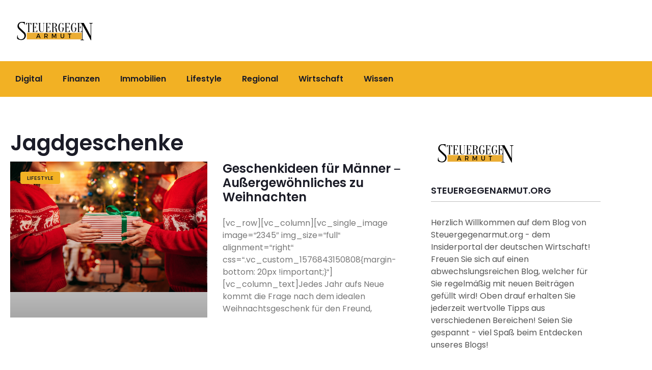

--- FILE ---
content_type: text/css
request_url: https://steuergegenarmut.org/wp-content/uploads/elementor/css/post-2885.css?ver=1768529692
body_size: 1277
content:
.elementor-kit-2885{--e-global-color-primary:#F2B124;--e-global-color-secondary:#1B1C27;--e-global-color-text:#555555;--e-global-color-accent:#FFFFFF;--e-global-typography-primary-font-family:"Poppins";--e-global-typography-primary-font-size:42px;--e-global-typography-primary-font-weight:600;--e-global-typography-secondary-font-family:"Poppins";--e-global-typography-secondary-font-weight:400;--e-global-typography-text-font-family:"Poppins";--e-global-typography-text-font-size:16px;--e-global-typography-text-font-weight:400;--e-global-typography-accent-font-family:"Poppins";--e-global-typography-accent-font-weight:500;color:var( --e-global-color-text );font-family:"Poppins", Sans-serif;font-size:16px;font-weight:400;line-height:28px;}.elementor-kit-2885 e-page-transition{background-color:#FFBC7D;}.elementor-kit-2885 a{color:var( --e-global-color-secondary );}.elementor-kit-2885 h1{font-family:"Poppins", Sans-serif;font-size:26px;font-weight:600;}.elementor-kit-2885 h2{color:var( --e-global-color-secondary );font-family:"Poppins", Sans-serif;font-size:34px;font-weight:400;}.elementor-kit-2885 h3{color:var( --e-global-color-secondary );font-family:"Poppins", Sans-serif;font-size:30px;font-weight:400;}.elementor-kit-2885 h4{color:var( --e-global-color-secondary );font-family:"Poppins", Sans-serif;font-size:26px;font-weight:400;}.elementor-kit-2885 h5{color:var( --e-global-color-secondary );font-family:"Poppins", Sans-serif;font-size:24px;font-weight:400;}.elementor-kit-2885 h6{color:var( --e-global-color-secondary );font-family:"Poppins", Sans-serif;font-size:18px;font-weight:400;}.elementor-section.elementor-section-boxed > .elementor-container{max-width:1200px;}.e-con{--container-max-width:1200px;}.elementor-widget:not(:last-child){margin-block-end:0px;}.elementor-element{--widgets-spacing:0px 0px;--widgets-spacing-row:0px;--widgets-spacing-column:0px;}{}h1.entry-title{display:var(--page-title-display);}@media(max-width:1024px){.elementor-section.elementor-section-boxed > .elementor-container{max-width:1024px;}.e-con{--container-max-width:1024px;}}@media(max-width:767px){.elementor-section.elementor-section-boxed > .elementor-container{max-width:767px;}.e-con{--container-max-width:767px;}}/* Start custom CSS */.whitetext p, .whitetext a, .whitetext h1, .whitetext h2, .whitetext h3, .whitetext h4, .whitetext h5, .whitetext h6, .whitetext ul, .whitetext li {
    color:#fff;
}

.posts-new .tabs-cat .elementor-element-populated, .temp-col-post .elementor-element-populated  {
    padding-left: 0 !important;
}
.posts-new .tabs-cat .raven-tabs-content{
    padding: 0;
}
.tabs-cat .raven-tabs-horizontal.raven-tabs-button .raven-tabs-list {
    border-bottom: solid 1px silver!important;
    padding: 0 25px;
}
.post-h2 h2{ 
    font-size: 18px !important;
    font-weight: 600 !important;
    margin-top: 35px !important;
    text-transform: uppercase;
}
.sidebar-h2 {
    font-size: 18px !important;
    font-weight: 600 !important;
    text-transform: uppercase;
    margin-bottom: 5px !important;
    border-bottom: 1px solid silver;
    padding-bottom: 10px;
}
.footer-posts-h2 h2{
    font-size: 18px !important;
    font-weight: 600 !important;
}
.post-h2 {
    border-bottom: solid 1px silver!important;
} 
.post-h2 ul {
    padding-left: 20px;
}

.cat-posts {
    padding-top: 15px;
}
@media only screen and (min-width: 1025px) {
.footer-cat-posts .elementor-posts .elementor-post__card {
    flex-direction: row !important;}
    .cat-posts .elementor-posts .elementor-post__card {
    flex-direction: row !important;}
    .cat-posts .elementor-posts .elementor-post__card .elementor-post__text{
        margin-top: auto !important;
        margin-bottom: auto !important;
    }
}
@media only screen and (max-width: 1024px) {
    .cat-posts .elementor-posts .elementor-post__card .elementor-post__text {
        padding: 0 !important;
    }
}
.footer-cat-posts .elementor-posts .elementor-post__text {
    padding-right: 50% !important;
}
.footer-inner {
    padding: 50px 0;
}
.footer-link p, .footer-link a {
    color: #818181 ;
    margin: 0 !important;
    padding: 15px 0;
}
.posts-sin-con a {
    text-decoration: underline;
    text-decoration-color: var(--e-global-color-primary);
    text-decoration-thickness: 2px !important;
}
.posts-sin-con h2, .posts-sin-con h3, .posts-sin-con h4, .posts-sin-con h5, .posts-sin-con h6 {
    padding-top: 25px;
    padding-bottom: 10px;
}
.sidebar-posts img {
    border-radius: 0 !important;
    margin-bottom: 15px;
}
.sidebar-posts li {
    margin-bottom: 35px !important;
}
.padding-space {
    padding-top: 25px;
}
.sidebar-text, .sidebar-cat {
    font-family: "poppins";
    font-size: 16px;
    color: var(--e-global-color-text);
}
.sidebar-cat .cat-item:not(:last-child) {
    border-bottom: 1px dashed silver;
    padding-bottom: 15px;
}
.sidebar-posts .wp-block-latest-posts__post-title {
    font-family: "poppins";
    font-weight: 500;
}

.link-styling a {font-weight: 600 !important; text-decoration: underline !important;}/* End custom CSS */
/* Start Custom Fonts CSS */@font-face {
	font-family: 'Poppins';
	font-style: normal;
	font-weight: 400;
	font-display: auto;
	src: url('https://steuergegenarmut.org/wp-content/uploads/2022/10/subset-Poppins-Regular.eot');
	src: url('https://steuergegenarmut.org/wp-content/uploads/2022/10/subset-Poppins-Regular.eot?#iefix') format('embedded-opentype'),
		url('https://steuergegenarmut.org/wp-content/uploads/2022/10/subset-Poppins-Regular.woff2') format('woff2'),
		url('https://steuergegenarmut.org/wp-content/uploads/2022/10/subset-Poppins-Regular.woff') format('woff'),
		url('https://steuergegenarmut.org/wp-content/uploads/2022/10/subset-Poppins-Regular.ttf') format('truetype'),
		url('https://steuergegenarmut.org/wp-content/uploads/2022/10/subset-Poppins-Regular.svg#Poppins') format('svg');
}
@font-face {
	font-family: 'Poppins';
	font-style: normal;
	font-weight: 500;
	font-display: auto;
	src: url('https://steuergegenarmut.org/wp-content/uploads/2022/10/subset-Poppins-Medium.eot');
	src: url('https://steuergegenarmut.org/wp-content/uploads/2022/10/subset-Poppins-Medium.eot?#iefix') format('embedded-opentype'),
		url('https://steuergegenarmut.org/wp-content/uploads/2022/10/subset-Poppins-Medium.woff2') format('woff2'),
		url('https://steuergegenarmut.org/wp-content/uploads/2022/10/subset-Poppins-Medium.woff') format('woff'),
		url('https://steuergegenarmut.org/wp-content/uploads/2022/10/subset-Poppins-Medium.ttf') format('truetype'),
		url('https://steuergegenarmut.org/wp-content/uploads/2022/10/subset-Poppins-Medium.svg#Poppins') format('svg');
}
@font-face {
	font-family: 'Poppins';
	font-style: normal;
	font-weight: 600;
	font-display: auto;
	src: url('https://steuergegenarmut.org/wp-content/uploads/2022/10/subset-Poppins-SemiBold.eot');
	src: url('https://steuergegenarmut.org/wp-content/uploads/2022/10/subset-Poppins-SemiBold.eot?#iefix') format('embedded-opentype'),
		url('https://steuergegenarmut.org/wp-content/uploads/2022/10/subset-Poppins-SemiBold.woff2') format('woff2'),
		url('https://steuergegenarmut.org/wp-content/uploads/2022/10/subset-Poppins-SemiBold.woff') format('woff'),
		url('https://steuergegenarmut.org/wp-content/uploads/2022/10/subset-Poppins-SemiBold.ttf') format('truetype'),
		url('https://steuergegenarmut.org/wp-content/uploads/2022/10/subset-Poppins-SemiBold.svg#Poppins') format('svg');
}
@font-face {
	font-family: 'Poppins';
	font-style: normal;
	font-weight: 700;
	font-display: auto;
	src: url('https://steuergegenarmut.org/wp-content/uploads/2022/10/subset-Poppins-Bold.eot');
	src: url('https://steuergegenarmut.org/wp-content/uploads/2022/10/subset-Poppins-Bold.eot?#iefix') format('embedded-opentype'),
		url('https://steuergegenarmut.org/wp-content/uploads/2022/10/subset-Poppins-Bold.woff2') format('woff2'),
		url('https://steuergegenarmut.org/wp-content/uploads/2022/10/subset-Poppins-Bold.woff') format('woff'),
		url('https://steuergegenarmut.org/wp-content/uploads/2022/10/subset-Poppins-Bold.ttf') format('truetype'),
		url('https://steuergegenarmut.org/wp-content/uploads/2022/10/subset-Poppins-Bold.svg#Poppins') format('svg');
}
@font-face {
	font-family: 'Poppins';
	font-style: normal;
	font-weight: 800;
	font-display: auto;
	src: url('https://steuergegenarmut.org/wp-content/uploads/2022/10/subset-Poppins-ExtraBold.eot');
	src: url('https://steuergegenarmut.org/wp-content/uploads/2022/10/subset-Poppins-ExtraBold.eot?#iefix') format('embedded-opentype'),
		url('https://steuergegenarmut.org/wp-content/uploads/2022/10/subset-Poppins-ExtraBold.woff2') format('woff2'),
		url('https://steuergegenarmut.org/wp-content/uploads/2022/10/subset-Poppins-ExtraBold.woff') format('woff'),
		url('https://steuergegenarmut.org/wp-content/uploads/2022/10/subset-Poppins-ExtraBold.ttf') format('truetype'),
		url('https://steuergegenarmut.org/wp-content/uploads/2022/10/subset-Poppins-ExtraBold.svg#Poppins') format('svg');
}
/* End Custom Fonts CSS */

--- FILE ---
content_type: text/css
request_url: https://steuergegenarmut.org/wp-content/uploads/elementor/css/post-2989.css?ver=1768529692
body_size: 778
content:
.elementor-widget-theme-site-logo .widget-image-caption{color:var( --e-global-color-text );font-family:var( --e-global-typography-text-font-family ), Sans-serif;font-size:var( --e-global-typography-text-font-size );font-weight:var( --e-global-typography-text-font-weight );}.elementor-2989 .elementor-element.elementor-element-82f4c0e{text-align:start;}.elementor-2989 .elementor-element.elementor-element-207382d:not(.elementor-motion-effects-element-type-background), .elementor-2989 .elementor-element.elementor-element-207382d > .elementor-motion-effects-container > .elementor-motion-effects-layer{background-color:var( --e-global-color-primary );}.elementor-2989 .elementor-element.elementor-element-207382d{transition:background 0.3s, border 0.3s, border-radius 0.3s, box-shadow 0.3s;}.elementor-2989 .elementor-element.elementor-element-207382d > .elementor-background-overlay{transition:background 0.3s, border-radius 0.3s, opacity 0.3s;}.elementor-widget-nav-menu .elementor-nav-menu .elementor-item{font-family:var( --e-global-typography-primary-font-family ), Sans-serif;font-size:var( --e-global-typography-primary-font-size );font-weight:var( --e-global-typography-primary-font-weight );}.elementor-widget-nav-menu .elementor-nav-menu--main .elementor-item{color:var( --e-global-color-text );fill:var( --e-global-color-text );}.elementor-widget-nav-menu .elementor-nav-menu--main .elementor-item:hover,
					.elementor-widget-nav-menu .elementor-nav-menu--main .elementor-item.elementor-item-active,
					.elementor-widget-nav-menu .elementor-nav-menu--main .elementor-item.highlighted,
					.elementor-widget-nav-menu .elementor-nav-menu--main .elementor-item:focus{color:var( --e-global-color-accent );fill:var( --e-global-color-accent );}.elementor-widget-nav-menu .elementor-nav-menu--main:not(.e--pointer-framed) .elementor-item:before,
					.elementor-widget-nav-menu .elementor-nav-menu--main:not(.e--pointer-framed) .elementor-item:after{background-color:var( --e-global-color-accent );}.elementor-widget-nav-menu .e--pointer-framed .elementor-item:before,
					.elementor-widget-nav-menu .e--pointer-framed .elementor-item:after{border-color:var( --e-global-color-accent );}.elementor-widget-nav-menu{--e-nav-menu-divider-color:var( --e-global-color-text );}.elementor-widget-nav-menu .elementor-nav-menu--dropdown .elementor-item, .elementor-widget-nav-menu .elementor-nav-menu--dropdown  .elementor-sub-item{font-family:var( --e-global-typography-accent-font-family ), Sans-serif;font-weight:var( --e-global-typography-accent-font-weight );}.elementor-2989 .elementor-element.elementor-element-e8e79d6 .elementor-menu-toggle{margin:0 auto;}.elementor-2989 .elementor-element.elementor-element-e8e79d6 .elementor-nav-menu .elementor-item{font-family:"Poppins", Sans-serif;font-size:16px;font-weight:600;}.elementor-2989 .elementor-element.elementor-element-e8e79d6 .elementor-nav-menu--main .elementor-item{color:var( --e-global-color-secondary );fill:var( --e-global-color-secondary );padding-left:20px;padding-right:20px;padding-top:15px;padding-bottom:15px;}.elementor-2989 .elementor-element.elementor-element-e8e79d6 .elementor-nav-menu--main .elementor-item:hover,
					.elementor-2989 .elementor-element.elementor-element-e8e79d6 .elementor-nav-menu--main .elementor-item.elementor-item-active,
					.elementor-2989 .elementor-element.elementor-element-e8e79d6 .elementor-nav-menu--main .elementor-item.highlighted,
					.elementor-2989 .elementor-element.elementor-element-e8e79d6 .elementor-nav-menu--main .elementor-item:focus{color:var( --e-global-color-accent );fill:var( --e-global-color-accent );}.elementor-2989 .elementor-element.elementor-element-e8e79d6 .elementor-nav-menu--main .elementor-item.elementor-item-active{color:var( --e-global-color-accent );}.elementor-2989 .elementor-element.elementor-element-99d53c0 > .elementor-container > .elementor-column > .elementor-widget-wrap{align-content:center;align-items:center;}.elementor-2989 .elementor-element.elementor-element-9317b89 > .elementor-container > .elementor-column > .elementor-widget-wrap{align-content:center;align-items:center;}.elementor-2989 .elementor-element.elementor-element-4417240{text-align:start;}.elementor-bc-flex-widget .elementor-2989 .elementor-element.elementor-element-30221f1.elementor-column:not(.raven-column-flex-vertical) .elementor-widget-wrap{align-items:center;}.elementor-2989 .elementor-element.elementor-element-30221f1.elementor-column.elementor-element[data-element_type="column"]:not(.raven-column-flex-vertical) > .elementor-widget-wrap.elementor-element-populated{align-content:center;align-items:center;}.elementor-2989 .elementor-element.elementor-element-30221f1.elementor-column.elementor-element[data-element_type="column"].raven-column-flex-vertical > .elementor-widget-wrap.elementor-element-populated{justify-content:center;}.elementor-2989 .elementor-element.elementor-element-0810126 .elementor-menu-toggle{margin-left:auto;background-color:var( --e-global-color-primary );}.elementor-2989 .elementor-element.elementor-element-0810126 .elementor-nav-menu--dropdown .elementor-item, .elementor-2989 .elementor-element.elementor-element-0810126 .elementor-nav-menu--dropdown  .elementor-sub-item{font-family:var( --e-global-typography-text-font-family ), Sans-serif;font-size:var( --e-global-typography-text-font-size );font-weight:var( --e-global-typography-text-font-weight );}.elementor-2989 .elementor-element.elementor-element-0810126 .elementor-nav-menu--main > .elementor-nav-menu > li > .elementor-nav-menu--dropdown, .elementor-2989 .elementor-element.elementor-element-0810126 .elementor-nav-menu__container.elementor-nav-menu--dropdown{margin-top:0px !important;}.elementor-theme-builder-content-area{height:400px;}.elementor-location-header:before, .elementor-location-footer:before{content:"";display:table;clear:both;}@media(max-width:1024px){.elementor-widget-theme-site-logo .widget-image-caption{font-size:var( --e-global-typography-text-font-size );}.elementor-widget-nav-menu .elementor-nav-menu .elementor-item{font-size:var( --e-global-typography-primary-font-size );}.elementor-2989 .elementor-element.elementor-element-0810126 .elementor-nav-menu--dropdown .elementor-item, .elementor-2989 .elementor-element.elementor-element-0810126 .elementor-nav-menu--dropdown  .elementor-sub-item{font-size:var( --e-global-typography-text-font-size );}}@media(max-width:767px){.elementor-widget-theme-site-logo .widget-image-caption{font-size:var( --e-global-typography-text-font-size );}.elementor-widget-nav-menu .elementor-nav-menu .elementor-item{font-size:var( --e-global-typography-primary-font-size );}.elementor-2989 .elementor-element.elementor-element-47bf917{width:50%;}.elementor-2989 .elementor-element.elementor-element-30221f1{width:50%;}.elementor-2989 .elementor-element.elementor-element-0810126 .elementor-nav-menu--dropdown .elementor-item, .elementor-2989 .elementor-element.elementor-element-0810126 .elementor-nav-menu--dropdown  .elementor-sub-item{font-size:var( --e-global-typography-text-font-size );}.elementor-2989 .elementor-element.elementor-element-0810126 .elementor-nav-menu--dropdown a{padding-left:0px;padding-right:0px;}.elementor-2989 .elementor-element.elementor-element-0810126 .elementor-nav-menu--main > .elementor-nav-menu > li > .elementor-nav-menu--dropdown, .elementor-2989 .elementor-element.elementor-element-0810126 .elementor-nav-menu__container.elementor-nav-menu--dropdown{margin-top:31px !important;}}/* Start JX Custom Fonts CSS *//* End JX Custom Fonts CSS */

--- FILE ---
content_type: text/css
request_url: https://steuergegenarmut.org/wp-content/uploads/elementor/css/post-3119.css?ver=1768529692
body_size: 494
content:
.elementor-3119 .elementor-element.elementor-element-7096f11{margin-top:50px;margin-bottom:0px;}.elementor-widget-theme-archive-title .elementor-heading-title{font-family:var( --e-global-typography-primary-font-family ), Sans-serif;font-size:var( --e-global-typography-primary-font-size );font-weight:var( --e-global-typography-primary-font-weight );color:var( --e-global-color-primary );}.elementor-3119 .elementor-element.elementor-element-8c0ec01 .elementor-heading-title{color:var( --e-global-color-secondary );}.elementor-widget-archive-posts .elementor-button{background-color:var( --e-global-color-accent );font-family:var( --e-global-typography-accent-font-family ), Sans-serif;font-weight:var( --e-global-typography-accent-font-weight );}.elementor-widget-archive-posts .elementor-post__title, .elementor-widget-archive-posts .elementor-post__title a{color:var( --e-global-color-secondary );font-family:var( --e-global-typography-primary-font-family ), Sans-serif;font-size:var( --e-global-typography-primary-font-size );font-weight:var( --e-global-typography-primary-font-weight );}.elementor-widget-archive-posts .elementor-post__meta-data{font-family:var( --e-global-typography-secondary-font-family ), Sans-serif;font-weight:var( --e-global-typography-secondary-font-weight );}.elementor-widget-archive-posts .elementor-post__excerpt p{font-family:var( --e-global-typography-text-font-family ), Sans-serif;font-size:var( --e-global-typography-text-font-size );font-weight:var( --e-global-typography-text-font-weight );}.elementor-widget-archive-posts .elementor-post__read-more{color:var( --e-global-color-accent );}.elementor-widget-archive-posts a.elementor-post__read-more{font-family:var( --e-global-typography-accent-font-family ), Sans-serif;font-weight:var( --e-global-typography-accent-font-weight );}.elementor-widget-archive-posts .elementor-post__card .elementor-post__badge{background-color:var( --e-global-color-accent );font-family:var( --e-global-typography-accent-font-family ), Sans-serif;font-weight:var( --e-global-typography-accent-font-weight );}.elementor-widget-archive-posts .elementor-pagination{font-family:var( --e-global-typography-secondary-font-family ), Sans-serif;font-weight:var( --e-global-typography-secondary-font-weight );}.elementor-widget-archive-posts .e-load-more-message{font-family:var( --e-global-typography-secondary-font-family ), Sans-serif;font-weight:var( --e-global-typography-secondary-font-weight );}.elementor-widget-archive-posts .elementor-posts-nothing-found{color:var( --e-global-color-text );font-family:var( --e-global-typography-text-font-family ), Sans-serif;font-size:var( --e-global-typography-text-font-size );font-weight:var( --e-global-typography-text-font-weight );}.elementor-3119 .elementor-element.elementor-element-36adbe1{--grid-row-gap:35px;--grid-column-gap:30px;}.elementor-3119 .elementor-element.elementor-element-36adbe1 .elementor-posts-container .elementor-post__thumbnail{padding-bottom:calc( 0.66 * 100% );}.elementor-3119 .elementor-element.elementor-element-36adbe1:after{content:"0.66";}.elementor-3119 .elementor-element.elementor-element-36adbe1 .elementor-post__thumbnail__link{width:100%;}.elementor-3119 .elementor-element.elementor-element-36adbe1 .elementor-post__meta-data span + span:before{content:"•";}.elementor-3119 .elementor-element.elementor-element-36adbe1 .elementor-post__card{border-radius:0px;}.elementor-3119 .elementor-element.elementor-element-36adbe1 .elementor-post__text{margin-top:20px;}.elementor-3119 .elementor-element.elementor-element-36adbe1 .elementor-post__badge{left:0;}.elementor-3119 .elementor-element.elementor-element-36adbe1 .elementor-post__card .elementor-post__badge{background-color:var( --e-global-color-primary );color:var( --e-global-color-secondary );border-radius:4px;font-size:11px;margin:20px;}.elementor-3119 .elementor-element.elementor-element-36adbe1 .elementor-post__title, .elementor-3119 .elementor-element.elementor-element-36adbe1 .elementor-post__title a{font-family:"Poppins", Sans-serif;font-size:24px;font-weight:600;}@media(min-width:768px){.elementor-3119 .elementor-element.elementor-element-d2dbb1d{width:70%;}.elementor-3119 .elementor-element.elementor-element-7a9aa21{width:29.957%;}}@media(max-width:1024px){.elementor-widget-theme-archive-title .elementor-heading-title{font-size:var( --e-global-typography-primary-font-size );}.elementor-widget-archive-posts .elementor-post__title, .elementor-widget-archive-posts .elementor-post__title a{font-size:var( --e-global-typography-primary-font-size );}.elementor-widget-archive-posts .elementor-post__excerpt p{font-size:var( --e-global-typography-text-font-size );}.elementor-widget-archive-posts .elementor-posts-nothing-found{font-size:var( --e-global-typography-text-font-size );}}@media(max-width:767px){.elementor-widget-theme-archive-title .elementor-heading-title{font-size:var( --e-global-typography-primary-font-size );}.elementor-widget-archive-posts .elementor-post__title, .elementor-widget-archive-posts .elementor-post__title a{font-size:var( --e-global-typography-primary-font-size );}.elementor-widget-archive-posts .elementor-post__excerpt p{font-size:var( --e-global-typography-text-font-size );}.elementor-widget-archive-posts .elementor-posts-nothing-found{font-size:var( --e-global-typography-text-font-size );}.elementor-3119 .elementor-element.elementor-element-36adbe1 .elementor-posts-container .elementor-post__thumbnail{padding-bottom:calc( 0.5 * 100% );}.elementor-3119 .elementor-element.elementor-element-36adbe1:after{content:"0.5";}.elementor-3119 .elementor-element.elementor-element-36adbe1 .elementor-post__thumbnail__link{width:100%;}}/* Start JX Custom Fonts CSS *//* End JX Custom Fonts CSS */